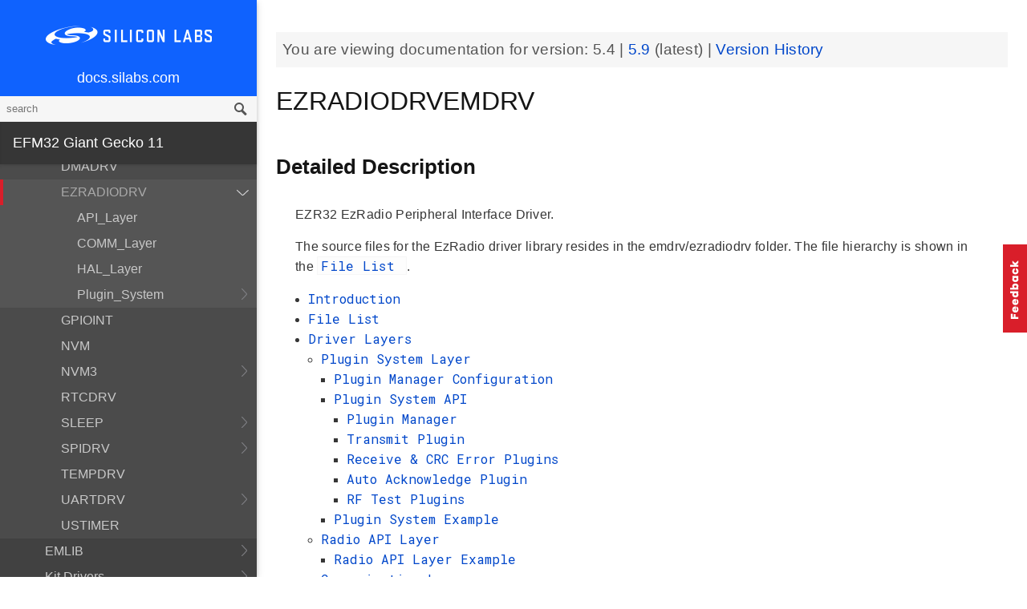

--- FILE ---
content_type: text/html; charset=utf-8
request_url: https://docs.silabs.com/mcu/5.4/efm32gg11/group-EZRADIODRV
body_size: 12420
content:
<!DOCTYPE html>
<html lang="en">
 <head>
  <script async="" src="https://www.googletagmanager.com/gtag/js?id=UA-160330710-1">
  </script>
  <script>
   window.dataLayer = window.dataLayer || [];
function gtag(){dataLayer.push(arguments);}
gtag('js', new Date());
gtag('config', 'UA-160330710-1');
  </script>
  <meta charset="utf-8"/>
  <meta content="IE=edge,chrome=1" http-equiv="X-UA-Compatible"/>
  <meta content="width=device-width, initial-scale=1.0, maximum-scale=1, user-scalable=0" name="viewport"/>
  <meta name="google" value="notranslate"/>
  <meta content="yes" name="mobile-web-app-capable"/>
  <meta content="yes" name="apple-mobile-web-app-capable"/>
  <meta content="black-translucent" name="apple-mobile-web-app-status-bar-style"/>
  <meta content="#444547" name="theme-color"/>
  <meta content="width=device-width, initial-scale=1, user-scalable=no" name="viewport"/>
  <meta content="Software API documentation" name="content-type"/>
  <meta content="32 bit MCU SDK" name="software-development-kits"/>
  <meta content="Microcontrollers" name="product-line"/>
  <meta content="32-bit MCUs" name="product-category"/>
  <meta content="Giant Gecko" name="product-family"/>
  <meta content="Microcontrollers,Microcontrollers|32-bit MCUs,Microcontrollers|32-bit MCUs|Giant Gecko" name="product-hierarchy"/>
  <meta content="Documents,Documents|MCU,Documents|MCU|efm32gg11,Documents|MCU|efm32gg11|v5.4" name="docs-hierarchy"/>
  <title>
   EZRADIODRVEMDRV - v5.4 - MCU EFM32GG11 API Documentation Silicon Labs
  </title>
  <link href="/assets/styles.css" rel="stylesheet"/>
  <script src="https://assets.adobedtm.com/3190d43a5459fc8adf7e79701f27ec76e8640f17/satelliteLib-90b20114fd9a5a718deac08d9895cd97209e7a18.js">
  </script>
 </head>
 <body>
  <nav class="navbar">
   <div class="search-bar">
    <input class="search-input" placeholder="search"/>
    <input class="search-button" type="button"/>
   </div>
   <div class="menu-icon">
   </div>
   <div class="container">
    <a href="https://docs.silabs.com/">
     docs.silabs.com
    </a>
   </div>
  </nav>
  <nav class="menu nocontent">
   <div class="top">
    <a class="logo" href="https://silabs.com/">
    </a>
    <a class="home" href="https://docs.silabs.com/">
     docs.silabs.com
    </a>
    <div class="search-bar">
     <input class="search-input" placeholder="search"/>
     <input class="search-button" type="button"/>
     <div class="search-site">
      <h5>
       Search in:
      </h5>
      <div class="search-site-selector">
       <span class="root" data-level="0">
        docs
       </span>
      </div>
     </div>
    </div>
   </div>
   <div class="main">
    <h3 id="efm32-giant-gecko-11">
     EFM32 Giant Gecko 11
    </h3>
    <ul>
     <li>
      <a href="index">
       MCU and Peripherals
      </a>
     </li>
     <li>
      <a href="modules">
       Modules
      </a>
      <ul>
       <li>
        <a href="group-BSP">
         BSP
        </a>
        <ul>
         <li>
          <a href="group-BSP-DK">
           API for DK's
          </a>
          <ul>
           <li>
            <a href="structBC-TypeDef">
             BC_TypeDef
            </a>
           </li>
          </ul>
         </li>
         <li>
          <a href="group-BSP-STK">
           API for STKs and WSTKs
          </a>
          <ul>
           <li>
            <a href="structBCP-Packet">
             BCP_Packet
            </a>
           </li>
           <li>
            <a href="structBCP-Packet-">
             BCP_Packet_
            </a>
           </li>
           <li>
            <a href="structBCP-PacketHeader">
             BCP_PacketHeader
            </a>
           </li>
          </ul>
         </li>
         <li>
          <a href="group-BSPCOMMON">
           Common BSP for all kits
          </a>
         </li>
         <li>
          <a href="group-BSP-INIT">
           Device Initialization
          </a>
         </li>
         <li>
          <a href="group-TBSense-BSP">
           Thunderboard Sense BSP
          </a>
          <ul>
           <li>
            <a href="group-BAP">
             BAP - Barometric Pressure Sensor
            </a>
            <ul>
             <li>
              <a href="struct-BAP-Config">
               __BAP_Config
              </a>
             </li>
            </ul>
           </li>
           <li>
            <a href="group-BOARD-4160">
             BOARD Module for Thunderboard Sense
            </a>
            <ul>
             <li>
              <a href="group-PIC-defs">
               Power and Interrupt Controller Definitions
              </a>
             </li>
            </ul>
           </li>
           <li>
            <a href="group-BOARD-4166">
             BOARD Module for Thunderboard Sense 2
            </a>
           </li>
           <li>
            <a href="group-CCS811">
             CCS811 - Indoor Air Quality Sensor
            </a>
           </li>
           <li>
            <a href="group-HALL">
             HALL - Hall Effect Sensor
            </a>
            <ul>
             <li>
              <a href="group-Si7210">
               Si7210 - Hall Effect Sensor
              </a>
             </li>
             <li>
              <a href="struct-HALL-Config">
               __HALL_Config
              </a>
             </li>
            </ul>
           </li>
           <li>
            <a href="group-ICM20648">
             ICM20648 - 6-axis Motion Sensor Driver
            </a>
           </li>
           <li>
            <a href="group-IMU">
             IMU - Inertial Measurement Unit
            </a>
            <ul>
             <li>
              <a href="struct-IMU-SensorFusion">
               _IMU_SensorFusion
              </a>
             </li>
            </ul>
           </li>
           <li>
            <a href="group-Mic">
             MIC - Microphone Driver (ADC)
            </a>
           </li>
           <li>
            <a href="group-Mic-i2s">
             MIC - Microphone Driver (I2S)
            </a>
           </li>
           <li>
            <a href="group-Si1133">
             SI1133 - Ambient Light and UV Index Sensor
            </a>
            <ul>
             <li>
              <a href="structSI1133-Coeff-TypeDef">
               SI1133_Coeff_TypeDef
              </a>
             </li>
             <li>
              <a href="structSI1133-LuxCoeff-TypeDef">
               SI1133_LuxCoeff_TypeDef
              </a>
             </li>
             <li>
              <a href="structSI1133-Samples-TypeDef">
               SI1133_Samples_TypeDef
              </a>
             </li>
            </ul>
           </li>
           <li>
            <a href="group-Si7021">
             SI7021 - Relative Humidity and Temperature Sensor
            </a>
           </li>
           <li>
            <a href="group-Util">
             Utility Functions
            </a>
           </li>
          </ul>
         </li>
        </ul>
       </li>
       <li>
        <a href="group-Parts">
         Devices
        </a>
        <ul>
         <li>
          <a href="group-EFM32GG11B-ACMP">
           ACMP
          </a>
          <ul>
           <li>
            <a href="group-EFM32GG11B-ACMP-BitFields">
             ACMP Bit Fields
            </a>
           </li>
           <li>
            <a href="structACMP-TypeDef">
             ACMP_TypeDef
            </a>
           </li>
          </ul>
         </li>
         <li>
          <a href="group-EFM32GG11B-ADC">
           ADC
          </a>
          <ul>
           <li>
            <a href="group-EFM32GG11B-ADC-BitFields">
             ADC Bit Fields
            </a>
           </li>
           <li>
            <a href="structADC-TypeDef">
             ADC_TypeDef
            </a>
           </li>
          </ul>
         </li>
         <li>
          <a href="group-EFM32GG11B-Alternate-Function">
           Alternate Function
          </a>
          <ul>
           <li>
            <a href="group-EFM32GG11B-AF-Pins">
             Alternate Function Pins
            </a>
           </li>
           <li>
            <a href="group-EFM32GG11B-AF-Ports">
             Alternate Function Ports
            </a>
           </li>
          </ul>
         </li>
         <li>
          <a href="group-EFM32GG11B-CAN">
           CAN
          </a>
          <ul>
           <li>
            <a href="group-EFM32GG11B-CAN-BitFields">
             CAN Bit Fields
            </a>
           </li>
           <li>
            <a href="structCAN-MIR-TypeDef">
             CAN_MIR_TypeDef
            </a>
           </li>
           <li>
            <a href="structCAN-TypeDef">
             CAN_TypeDef
            </a>
           </li>
          </ul>
         </li>
         <li>
          <a href="group-EFM32GG11B-CMU">
           CMU
          </a>
          <ul>
           <li>
            <a href="group-EFM32GG11B-CMU-BitFields">
             CMU Bit Fields
            </a>
           </li>
           <li>
            <a href="structCMU-TypeDef">
             CMU_TypeDef
            </a>
           </li>
          </ul>
         </li>
         <li>
          <a href="group-EFM32GG11B-CRYOTIMER">
           CRYOTIMER
          </a>
          <ul>
           <li>
            <a href="group-EFM32GG11B-CRYOTIMER-BitFields">
             CRYOTIMER Bit Fields
            </a>
           </li>
           <li>
            <a href="structCRYOTIMER-TypeDef">
             CRYOTIMER_TypeDef
            </a>
           </li>
          </ul>
         </li>
         <li>
          <a href="group-EFM32GG11B-CRYPTO">
           CRYPTO
          </a>
          <ul>
           <li>
            <a href="group-EFM32GG11B-CRYPTO-BitFields">
             CRYPTO Bit Fields
            </a>
           </li>
           <li>
            <a href="structCRYPTO-TypeDef">
             CRYPTO_TypeDef
            </a>
           </li>
          </ul>
         </li>
         <li>
          <a href="group-EFM32GG11B-CSEN">
           CSEN
          </a>
          <ul>
           <li>
            <a href="group-EFM32GG11B-CSEN-BitFields">
             CSEN Bit Fields
            </a>
           </li>
           <li>
            <a href="structCSEN-TypeDef">
             CSEN_TypeDef
            </a>
           </li>
          </ul>
         </li>
         <li>
          <a href="group-EFM32GG11B-DMA-DESCRIPTOR">
           DMA Descriptor
          </a>
          <ul>
           <li>
            <a href="structDMA-DESCRIPTOR-TypeDef">
             DMA_DESCRIPTOR_TypeDef
            </a>
           </li>
          </ul>
         </li>
         <li>
          <a href="group-EFM32GG11B-DMAREQ">
           DMAREQ
          </a>
          <ul>
           <li>
            <a href="group-EFM32GG11B-DMAREQ-BitFields">
             DMAREQ Bit Fields
            </a>
           </li>
          </ul>
         </li>
         <li>
          <a href="group-EFM32GG11B-DEVINFO">
           Device Information and Calibration
          </a>
          <ul>
           <li>
            <a href="group-EFM32GG11B-DEVINFO-BitFields">
             DEVINFO Bit Fields
            </a>
           </li>
           <li>
            <a href="structDEVINFO-TypeDef">
             DEVINFO_TypeDef
            </a>
           </li>
          </ul>
         </li>
         <li>
          <a href="group-EFM32GG11B-EBI">
           EBI
          </a>
          <ul>
           <li>
            <a href="group-EFM32GG11B-EBI-BitFields">
             EBI Bit Fields
            </a>
           </li>
           <li>
            <a href="structEBI-TypeDef">
             EBI_TypeDef
            </a>
           </li>
          </ul>
         </li>
         <li>
          <a href="group-EFM32GG11B">
           EFM32GG11B
          </a>
         </li>
         <li>
          <a href="group-EFM32GG11B820F2048GL192">
           EFM32GG11B820F2048GL192
          </a>
          <ul>
           <li>
            <a href="group-EFM32GG11B820F2048GL192-BitFields">
             Bit Fields
            </a>
            <ul>
             <li>
              <a href="group-EFM32GG11B820F2048GL192-WTIMER">
               EFM32GG11B820F2048GL192_WTIMER
              </a>
              <ul>
               <li>
                <a href="group-EFM32GG11B820F2048GL192-WTIMER-BitFields">
                 WTIMER Bit Fields
                </a>
               </li>
              </ul>
             </li>
             <li>
              <a href="group-EFM32GG11B820F2048GL192-UNLOCK">
               Unlock Codes
              </a>
             </li>
            </ul>
           </li>
           <li>
            <a href="group-EFM32GG11B820F2048GL192-Core">
             Core
            </a>
           </li>
           <li>
            <a href="group-EFM32GG11B820F2048GL192-Part">
             Part
            </a>
           </li>
           <li>
            <a href="group-EFM32GG11B820F2048GL192-Peripheral-Declaration">
             Peripheral Declarations
            </a>
           </li>
           <li>
            <a href="group-EFM32GG11B820F2048GL192-Peripheral-Base">
             Peripheral Memory Map
            </a>
           </li>
           <li>
            <a href="group-EFM32GG11B820F2048GL192-Peripheral-Offsets">
             Peripheral Offsets
            </a>
           </li>
           <li>
            <a href="group-EFM32GG11B820F2048GL192-Peripheral-TypeDefs">
             Peripheral TypeDefs
            </a>
           </li>
          </ul>
         </li>
         <li>
          <a href="group-EFM32GG11B-UART">
           EFM32GG11B_UART
          </a>
          <ul>
           <li>
            <a href="group-EFM32GG11B-UART-BitFields">
             UART Bit Fields
            </a>
           </li>
          </ul>
         </li>
         <li>
          <a href="group-EFM32GG11B-EMU">
           EMU
          </a>
          <ul>
           <li>
            <a href="group-EFM32GG11B-EMU-BitFields">
             EMU Bit Fields
            </a>
           </li>
           <li>
            <a href="structEMU-TypeDef">
             EMU_TypeDef
            </a>
           </li>
          </ul>
         </li>
         <li>
          <a href="group-EFM32GG11B-ETH">
           ETH
          </a>
          <ul>
           <li>
            <a href="group-EFM32GG11B-ETH-BitFields">
             ETH Bit Fields
            </a>
           </li>
           <li>
            <a href="structETH-TypeDef">
             ETH_TypeDef
            </a>
           </li>
          </ul>
         </li>
         <li>
          <a href="group-EFM32GG11B-ETM">
           ETM
          </a>
          <ul>
           <li>
            <a href="group-EFM32GG11B-ETM-BitFields">
             ETM Bit Fields
            </a>
           </li>
           <li>
            <a href="structETM-TypeDef">
             ETM_TypeDef
            </a>
           </li>
          </ul>
         </li>
         <li>
          <a href="group-EFM32GG11B-FPUEH">
           FPUEH
          </a>
          <ul>
           <li>
            <a href="group-EFM32GG11B-FPUEH-BitFields">
             FPUEH Bit Fields
            </a>
           </li>
           <li>
            <a href="structFPUEH-TypeDef">
             FPUEH_TypeDef
            </a>
           </li>
          </ul>
         </li>
         <li>
          <a href="group-EFM32GG11B-GPCRC">
           GPCRC
          </a>
          <ul>
           <li>
            <a href="group-EFM32GG11B-GPCRC-BitFields">
             GPCRC Bit Fields
            </a>
           </li>
           <li>
            <a href="structGPCRC-TypeDef">
             GPCRC_TypeDef
            </a>
           </li>
          </ul>
         </li>
         <li>
          <a href="group-EFM32GG11B-GPIO">
           GPIO
          </a>
          <ul>
           <li>
            <a href="group-EFM32GG11B-GPIO-BitFields">
             GPIO Bit Fields
            </a>
           </li>
           <li>
            <a href="structGPIO-P-TypeDef">
             GPIO_P_TypeDef
            </a>
           </li>
           <li>
            <a href="structGPIO-TypeDef">
             GPIO_TypeDef
            </a>
           </li>
          </ul>
         </li>
         <li>
          <a href="group-EFM32GG11B-I2C">
           I2C
          </a>
          <ul>
           <li>
            <a href="group-EFM32GG11B-I2C-BitFields">
             I2C Bit Fields
            </a>
           </li>
           <li>
            <a href="structI2C-TypeDef">
             I2C_TypeDef
            </a>
           </li>
          </ul>
         </li>
         <li>
          <a href="group-EFM32GG11B-IDAC">
           IDAC
          </a>
          <ul>
           <li>
            <a href="group-EFM32GG11B-IDAC-BitFields">
             IDAC Bit Fields
            </a>
           </li>
           <li>
            <a href="structIDAC-TypeDef">
             IDAC_TypeDef
            </a>
           </li>
          </ul>
         </li>
         <li>
          <a href="group-EFM32GG11B-LCD">
           LCD
          </a>
          <ul>
           <li>
            <a href="group-EFM32GG11B-LCD-BitFields">
             LCD Bit Fields
            </a>
           </li>
           <li>
            <a href="structLCD-TypeDef">
             LCD_TypeDef
            </a>
           </li>
          </ul>
         </li>
         <li>
          <a href="group-EFM32GG11B-LDMA">
           LDMA
          </a>
          <ul>
           <li>
            <a href="group-EFM32GG11B-LDMA-BitFields">
             LDMA Bit Fields
            </a>
           </li>
           <li>
            <a href="structLDMA-CH-TypeDef">
             LDMA_CH_TypeDef
            </a>
           </li>
           <li>
            <a href="structLDMA-TypeDef">
             LDMA_TypeDef
            </a>
           </li>
          </ul>
         </li>
         <li>
          <a href="group-EFM32GG11B-LESENSE">
           LESENSE
          </a>
          <ul>
           <li>
            <a href="group-EFM32GG11B-LESENSE-BitFields">
             LESENSE Bit Fields
            </a>
           </li>
           <li>
            <a href="structLESENSE-BUF-TypeDef">
             LESENSE_BUF_TypeDef
            </a>
           </li>
           <li>
            <a href="structLESENSE-CH-TypeDef">
             LESENSE_CH_TypeDef
            </a>
           </li>
           <li>
            <a href="structLESENSE-ST-TypeDef">
             LESENSE_ST_TypeDef
            </a>
           </li>
           <li>
            <a href="structLESENSE-TypeDef">
             LESENSE_TypeDef
            </a>
           </li>
          </ul>
         </li>
         <li>
          <a href="group-EFM32GG11B-LETIMER">
           LETIMER
          </a>
          <ul>
           <li>
            <a href="group-EFM32GG11B-LETIMER-BitFields">
             LETIMER Bit Fields
            </a>
           </li>
           <li>
            <a href="structLETIMER-TypeDef">
             LETIMER_TypeDef
            </a>
           </li>
          </ul>
         </li>
         <li>
          <a href="group-EFM32GG11B-LEUART">
           LEUART
          </a>
          <ul>
           <li>
            <a href="group-EFM32GG11B-LEUART-BitFields">
             LEUART Bit Fields
            </a>
           </li>
           <li>
            <a href="structLEUART-TypeDef">
             LEUART_TypeDef
            </a>
           </li>
          </ul>
         </li>
         <li>
          <a href="group-EFM32GG11B-MSC">
           MSC
          </a>
          <ul>
           <li>
            <a href="group-EFM32GG11B-MSC-BitFields">
             MSC Bit Fields
            </a>
           </li>
           <li>
            <a href="structMSC-TypeDef">
             MSC_TypeDef
            </a>
           </li>
          </ul>
         </li>
         <li>
          <a href="group-EFM32GG11B-PCNT">
           PCNT
          </a>
          <ul>
           <li>
            <a href="group-EFM32GG11B-PCNT-BitFields">
             PCNT Bit Fields
            </a>
           </li>
           <li>
            <a href="structPCNT-TypeDef">
             PCNT_TypeDef
            </a>
           </li>
          </ul>
         </li>
         <li>
          <a href="group-EFM32GG11B-PRS">
           PRS
          </a>
          <ul>
           <li>
            <a href="group-EFM32GG11B-PRS-BitFields">
             PRS Bit Fields
            </a>
           </li>
           <li>
            <a href="group-EFM32GG11B-PRS-Signals">
             PRS Signals
            </a>
           </li>
           <li>
            <a href="structPRS-CH-TypeDef">
             PRS_CH_TypeDef
            </a>
           </li>
           <li>
            <a href="structPRS-TypeDef">
             PRS_TypeDef
            </a>
           </li>
          </ul>
         </li>
         <li>
          <a href="group-EFM32GG11B-QSPI">
           QSPI
          </a>
          <ul>
           <li>
            <a href="group-EFM32GG11B-QSPI-BitFields">
             QSPI Bit Fields
            </a>
           </li>
           <li>
            <a href="structQSPI-TypeDef">
             QSPI_TypeDef
            </a>
           </li>
          </ul>
         </li>
         <li>
          <a href="group-EFM32GG11B-RMU">
           RMU
          </a>
          <ul>
           <li>
            <a href="group-EFM32GG11B-RMU-BitFields">
             RMU Bit Fields
            </a>
           </li>
           <li>
            <a href="structRMU-TypeDef">
             RMU_TypeDef
            </a>
           </li>
          </ul>
         </li>
         <li>
          <a href="group-EFM32GG11B-ROMTABLE">
           ROM Table, Chip Revision Information
          </a>
          <ul>
           <li>
            <a href="group-EFM32GG11B-ROMTABLE-BitFields">
             ROM Table Bit Field definitions
            </a>
           </li>
           <li>
            <a href="structROMTABLE-TypeDef">
             ROMTABLE_TypeDef
            </a>
           </li>
          </ul>
         </li>
         <li>
          <a href="group-EFM32GG11B-RTC">
           RTC
          </a>
          <ul>
           <li>
            <a href="group-EFM32GG11B-RTC-BitFields">
             RTC Bit Fields
            </a>
           </li>
           <li>
            <a href="structRTC-COMP-TypeDef">
             RTC_COMP_TypeDef
            </a>
           </li>
           <li>
            <a href="structRTC-TypeDef">
             RTC_TypeDef
            </a>
           </li>
          </ul>
         </li>
         <li>
          <a href="group-EFM32GG11B-RTCC">
           RTCC
          </a>
          <ul>
           <li>
            <a href="group-EFM32GG11B-RTCC-BitFields">
             RTCC Bit Fields
            </a>
           </li>
           <li>
            <a href="structRTCC-CC-TypeDef">
             RTCC_CC_TypeDef
            </a>
           </li>
           <li>
            <a href="structRTCC-RET-TypeDef">
             RTCC_RET_TypeDef
            </a>
           </li>
           <li>
            <a href="structRTCC-TypeDef">
             RTCC_TypeDef
            </a>
           </li>
          </ul>
         </li>
         <li>
          <a href="group-EFM32GG11B-SDIO">
           SDIO
          </a>
          <ul>
           <li>
            <a href="group-EFM32GG11B-SDIO-BitFields">
             SDIO Bit Fields
            </a>
           </li>
           <li>
            <a href="structSDIO-TypeDef">
             SDIO_TypeDef
            </a>
           </li>
          </ul>
         </li>
         <li>
          <a href="group-EFM32GG11B-SMU">
           SMU
          </a>
          <ul>
           <li>
            <a href="group-EFM32GG11B-SMU-BitFields">
             SMU Bit Fields
            </a>
           </li>
           <li>
            <a href="structSMU-TypeDef">
             SMU_TypeDef
            </a>
           </li>
          </ul>
         </li>
         <li>
          <a href="group-EFM32GG11B-TIMER">
           TIMER
          </a>
          <ul>
           <li>
            <a href="group-EFM32GG11B-TIMER-BitFields">
             TIMER Bit Fields
            </a>
           </li>
           <li>
            <a href="structTIMER-CC-TypeDef">
             TIMER_CC_TypeDef
            </a>
           </li>
           <li>
            <a href="structTIMER-TypeDef">
             TIMER_TypeDef
            </a>
           </li>
          </ul>
         </li>
         <li>
          <a href="group-EFM32GG11B-TRNG">
           TRNG
          </a>
          <ul>
           <li>
            <a href="group-EFM32GG11B-TRNG-BitFields">
             TRNG Bit Fields
            </a>
           </li>
           <li>
            <a href="structTRNG-TypeDef">
             TRNG_TypeDef
            </a>
           </li>
          </ul>
         </li>
         <li>
          <a href="group-EFM32GG11B-USART">
           USART
          </a>
          <ul>
           <li>
            <a href="group-EFM32GG11B-USART-BitFields">
             USART Bit Fields
            </a>
           </li>
           <li>
            <a href="structUSART-TypeDef">
             USART_TypeDef
            </a>
           </li>
          </ul>
         </li>
         <li>
          <a href="group-EFM32GG11B-USB">
           USB
          </a>
          <ul>
           <li>
            <a href="group-EFM32GG11B-USB-BitFields">
             USB Bit Fields
            </a>
           </li>
           <li>
            <a href="structUSB-DIEP-TypeDef">
             USB_DIEP_TypeDef
            </a>
           </li>
           <li>
            <a href="structUSB-DOEP-TypeDef">
             USB_DOEP_TypeDef
            </a>
           </li>
           <li>
            <a href="structUSB-HC-TypeDef">
             USB_HC_TypeDef
            </a>
           </li>
           <li>
            <a href="structUSB-TypeDef">
             USB_TypeDef
            </a>
           </li>
          </ul>
         </li>
         <li>
          <a href="group-EFM32GG11B-VDAC">
           VDAC
          </a>
          <ul>
           <li>
            <a href="group-EFM32GG11B-VDAC-BitFields">
             VDAC Bit Fields
            </a>
           </li>
           <li>
            <a href="structVDAC-OPA-TypeDef">
             VDAC_OPA_TypeDef
            </a>
           </li>
           <li>
            <a href="structVDAC-TypeDef">
             VDAC_TypeDef
            </a>
           </li>
          </ul>
         </li>
         <li>
          <a href="group-EFM32GG11B-WDOG">
           WDOG
          </a>
          <ul>
           <li>
            <a href="group-EFM32GG11B-WDOG-BitFields">
             WDOG Bit Fields
            </a>
           </li>
           <li>
            <a href="structWDOG-PCH-TypeDef">
             WDOG_PCH_TypeDef
            </a>
           </li>
           <li>
            <a href="structWDOG-TypeDef">
             WDOG_TypeDef
            </a>
           </li>
          </ul>
         </li>
         <li>
          <a href="structCAN-MIR-TypeDef">
           CAN_MIR_TypeDef
          </a>
         </li>
         <li>
          <a href="structGPIO-P-TypeDef">
           GPIO_P_TypeDef
          </a>
         </li>
         <li>
          <a href="structLDMA-CH-TypeDef">
           LDMA_CH_TypeDef
          </a>
         </li>
         <li>
          <a href="structLESENSE-BUF-TypeDef">
           LESENSE_BUF_TypeDef
          </a>
         </li>
         <li>
          <a href="structLESENSE-CH-TypeDef">
           LESENSE_CH_TypeDef
          </a>
         </li>
         <li>
          <a href="structLESENSE-ST-TypeDef">
           LESENSE_ST_TypeDef
          </a>
         </li>
         <li>
          <a href="structPRS-CH-TypeDef">
           PRS_CH_TypeDef
          </a>
         </li>
         <li>
          <a href="structRTC-COMP-TypeDef">
           RTC_COMP_TypeDef
          </a>
         </li>
         <li>
          <a href="structRTCC-CC-TypeDef">
           RTCC_CC_TypeDef
          </a>
         </li>
         <li>
          <a href="structRTCC-RET-TypeDef">
           RTCC_RET_TypeDef
          </a>
         </li>
         <li>
          <a href="structTIMER-CC-TypeDef">
           TIMER_CC_TypeDef
          </a>
         </li>
         <li>
          <a href="structUSB-DIEP-TypeDef">
           USB_DIEP_TypeDef
          </a>
         </li>
         <li>
          <a href="structUSB-DOEP-TypeDef">
           USB_DOEP_TypeDef
          </a>
         </li>
         <li>
          <a href="structUSB-HC-TypeDef">
           USB_HC_TypeDef
          </a>
         </li>
         <li>
          <a href="structVDAC-OPA-TypeDef">
           VDAC_OPA_TypeDef
          </a>
         </li>
         <li>
          <a href="structWDOG-PCH-TypeDef">
           WDOG_PCH_TypeDef
          </a>
         </li>
        </ul>
       </li>
       <li>
        <a href="group-emdrv">
         EMDRV
        </a>
        <ul>
         <li>
          <a href="group-DMADRV">
           DMADRV
          </a>
         </li>
         <li>
          <a href="group-EZRADIODRV">
           EZRADIODRV
          </a>
          <ul>
           <li>
            <a href="group-API-Layer">
             API_Layer
            </a>
           </li>
           <li>
            <a href="group-COMM-Layer">
             COMM_Layer
            </a>
           </li>
           <li>
            <a href="group-HAL-Layer">
             HAL_Layer
            </a>
           </li>
           <li>
            <a href="group-Plugin-System">
             Plugin_System
            </a>
            <ul>
             <li>
              <a href="group-Auto-ACK-Plugin">
               Auto_ACK_Plugin
              </a>
              <ul>
               <li>
                <a href="structEZRADIODRV-AutoAckHandle">
                 EZRADIODRV_AutoAckHandle
                </a>
               </li>
              </ul>
             </li>
             <li>
              <a href="group-CRC-Error-Plugin">
               CRC_Error_Plugin
              </a>
              <ul>
               <li>
                <a href="structEZRADIODRV-PacketCrcErrorHandle">
                 EZRADIODRV_PacketCrcErrorHandle
                </a>
               </li>
              </ul>
             </li>
             <li>
              <a href="group-Direct-Receive-Plugin">
               Direct_Receive_Plugin
              </a>
              <ul>
               <li>
                <a href="structEZRADIODRV-DirectRxHandle">
                 EZRADIODRV_DirectRxHandle
                </a>
               </li>
              </ul>
             </li>
             <li>
              <a href="group-Direct-Transmit-Plugin">
               Direct_Transmit_Plugin
              </a>
              <ul>
               <li>
                <a href="structEZRADIODRV-DirectTxHandle">
                 EZRADIODRV_DirectTxHandle
                </a>
               </li>
              </ul>
             </li>
             <li>
              <a href="group-PN9-Plugin">
               PN9_Plugin
              </a>
              <ul>
               <li>
                <a href="structEZRADIODRV-Pn9Handle">
                 EZRADIODRV_Pn9Handle
                </a>
               </li>
              </ul>
             </li>
             <li>
              <a href="group-Plugin-Manager">
               Plugin_Manager
              </a>
              <ul>
               <li>
                <a href="structEZRADIODRV-HandleData">
                 EZRADIODRV_HandleData
                </a>
               </li>
              </ul>
             </li>
             <li>
              <a href="group-Receive-Plugin">
               Receive_Plugin
              </a>
              <ul>
               <li>
                <a href="structEZRADIODRV-PacketRxHandle">
                 EZRADIODRV_PacketRxHandle
                </a>
               </li>
              </ul>
             </li>
             <li>
              <a href="group-Transmit-Plugin">
               Transmit_Plugin
              </a>
              <ul>
               <li>
                <a href="structEZRADIODRV-FieldLength">
                 EZRADIODRV_FieldLength
                </a>
               </li>
               <li>
                <a href="structEZRADIODRV-PacketLengthConfig">
                 EZRADIODRV_PacketLengthConfig
                </a>
               </li>
               <li>
                <a href="structEZRADIODRV-PacketTxHandle">
                 EZRADIODRV_PacketTxHandle
                </a>
               </li>
              </ul>
             </li>
             <li>
              <a href="group-Unmod-Carrier-Plugin">
               Unmod_Carrier_Plugin
              </a>
              <ul>
               <li>
                <a href="structEZRADIODRV-UnmodCarrierHandle">
                 EZRADIODRV_UnmodCarrierHandle
                </a>
               </li>
              </ul>
             </li>
            </ul>
           </li>
          </ul>
         </li>
         <li>
          <a href="group-GPIOINT">
           GPIOINT
          </a>
         </li>
         <li>
          <a href="group-NVM">
           NVM
          </a>
         </li>
         <li>
          <a href="group-NVM3">
           NVM3
          </a>
          <ul>
           <li>
            <a href="group-NVM3Hal">
             NVM3Hal
            </a>
           </li>
           <li>
            <a href="group-NVM3Lock">
             NVM3Lock
            </a>
           </li>
           <li>
            <a href="structnvm3-CacheEntry">
             nvm3_CacheEntry
            </a>
           </li>
           <li>
            <a href="structnvm3-Init-t">
             nvm3_Init_t
            </a>
           </li>
          </ul>
         </li>
         <li>
          <a href="group-RTCDRV">
           RTCDRV
          </a>
         </li>
         <li>
          <a href="group-SLEEP">
           SLEEP
          </a>
          <ul>
           <li>
            <a href="structSLEEP-Init-t">
             SLEEP_Init_t
            </a>
           </li>
          </ul>
         </li>
         <li>
          <a href="group-SPIDRV">
           SPIDRV
          </a>
          <ul>
           <li>
            <a href="structSPIDRV-HandleData">
             SPIDRV_HandleData
            </a>
           </li>
           <li>
            <a href="structSPIDRV-Init">
             SPIDRV_Init
            </a>
           </li>
          </ul>
         </li>
         <li>
          <a href="group-TEMPDRV">
           TEMPDRV
          </a>
         </li>
         <li>
          <a href="group-UARTDRV">
           UARTDRV
          </a>
          <ul>
           <li>
            <a href="structUARTDRV-Buffer-FifoQueue-t">
             UARTDRV_Buffer_FifoQueue_t
            </a>
           </li>
           <li>
            <a href="structUARTDRV-Buffer-t">
             UARTDRV_Buffer_t
            </a>
           </li>
           <li>
            <a href="structUARTDRV-HandleData">
             UARTDRV_HandleData
            </a>
           </li>
           <li>
            <a href="structUARTDRV-InitLeuart-t">
             UARTDRV_InitLeuart_t
            </a>
           </li>
           <li>
            <a href="structUARTDRV-InitUart-t">
             UARTDRV_InitUart_t
            </a>
           </li>
          </ul>
         </li>
         <li>
          <a href="group-USTIMER">
           USTIMER
          </a>
         </li>
        </ul>
       </li>
       <li>
        <a href="group-emlib">
         EMLIB
        </a>
        <ul>
         <li>
          <a href="group-ACMP">
           ACMP
          </a>
          <ul>
           <li>
            <a href="structACMP-CapsenseInit-TypeDef">
             ACMP_CapsenseInit_TypeDef
            </a>
           </li>
           <li>
            <a href="structACMP-Init-TypeDef">
             ACMP_Init_TypeDef
            </a>
           </li>
           <li>
            <a href="structACMP-VAConfig-TypeDef">
             ACMP_VAConfig_TypeDef
            </a>
           </li>
           <li>
            <a href="structACMP-VBConfig-TypeDef">
             ACMP_VBConfig_TypeDef
            </a>
           </li>
          </ul>
         </li>
         <li>
          <a href="group-ADC">
           ADC
          </a>
          <ul>
           <li>
            <a href="structADC-Init-TypeDef">
             ADC_Init_TypeDef
            </a>
           </li>
           <li>
            <a href="structADC-InitScan-TypeDef">
             ADC_InitScan_TypeDef
            </a>
           </li>
           <li>
            <a href="structADC-InitScanInput-TypeDef">
             ADC_InitScanInput_TypeDef
            </a>
           </li>
           <li>
            <a href="structADC-InitSingle-TypeDef">
             ADC_InitSingle_TypeDef
            </a>
           </li>
          </ul>
         </li>
         <li>
          <a href="group-ASSERT">
           ASSERT
          </a>
         </li>
         <li>
          <a href="group-BUS">
           BUS
          </a>
         </li>
         <li>
          <a href="group-CAN">
           CAN
          </a>
          <ul>
           <li>
            <a href="structCAN-Init-TypeDef">
             CAN_Init_TypeDef
            </a>
           </li>
           <li>
            <a href="structCAN-MessageObject-TypeDef">
             CAN_MessageObject_TypeDef
            </a>
           </li>
          </ul>
         </li>
         <li>
          <a href="group-CHIP">
           CHIP
          </a>
         </li>
         <li>
          <a href="group-CMU">
           CMU
          </a>
          <ul>
           <li>
            <a href="structCMU-DPLLInit-TypeDef">
             CMU_DPLLInit_TypeDef
            </a>
           </li>
           <li>
            <a href="structCMU-HFXOInit-TypeDef">
             CMU_HFXOInit_TypeDef
            </a>
           </li>
           <li>
            <a href="structCMU-LFXOInit-TypeDef">
             CMU_LFXOInit_TypeDef
            </a>
           </li>
          </ul>
         </li>
         <li>
          <a href="group-COMMON">
           COMMON
          </a>
         </li>
         <li>
          <a href="group-CORE">
           CORE
          </a>
          <ul>
           <li>
            <a href="structCORE-nvicMask-t">
             CORE_nvicMask_t
            </a>
           </li>
          </ul>
         </li>
         <li>
          <a href="group-CRYOTIMER">
           CRYOTIMER
          </a>
          <ul>
           <li>
            <a href="structCRYOTIMER-Init-TypeDef">
             CRYOTIMER_Init_TypeDef
            </a>
           </li>
          </ul>
         </li>
         <li>
          <a href="group-CRYPTO">
           CRYPTO
          </a>
         </li>
         <li>
          <a href="group-CSEN">
           CSEN
          </a>
          <ul>
           <li>
            <a href="structCSEN-Init-TypeDef">
             CSEN_Init_TypeDef
            </a>
           </li>
           <li>
            <a href="structCSEN-InitMode-TypeDef">
             CSEN_InitMode_TypeDef
            </a>
           </li>
          </ul>
         </li>
         <li>
          <a href="group-DBG">
           DBG
          </a>
         </li>
         <li>
          <a href="group-EBI">
           EBI
          </a>
          <ul>
           <li>
            <a href="structEBI-Init-TypeDef">
             EBI_Init_TypeDef
            </a>
           </li>
           <li>
            <a href="structEBI-TFTInit-TypeDef">
             EBI_TFTInit_TypeDef
            </a>
           </li>
          </ul>
         </li>
         <li>
          <a href="group-EMU">
           EMU
          </a>
          <ul>
           <li>
            <a href="structEMU-DCDCInit-TypeDef">
             EMU_DCDCInit_TypeDef
            </a>
           </li>
           <li>
            <a href="structEMU-EM01Init-TypeDef">
             EMU_EM01Init_TypeDef
            </a>
           </li>
           <li>
            <a href="structEMU-EM23Init-TypeDef">
             EMU_EM23Init_TypeDef
            </a>
           </li>
           <li>
            <a href="structEMU-EM4Init-TypeDef">
             EMU_EM4Init_TypeDef
            </a>
           </li>
           <li>
            <a href="structEMU-VmonHystInit-TypeDef">
             EMU_VmonHystInit_TypeDef
            </a>
           </li>
           <li>
            <a href="structEMU-VmonInit-TypeDef">
             EMU_VmonInit_TypeDef
            </a>
           </li>
          </ul>
         </li>
         <li>
          <a href="group-GPCRC">
           GPCRC
          </a>
          <ul>
           <li>
            <a href="structGPCRC-Init-TypeDef">
             GPCRC_Init_TypeDef
            </a>
           </li>
          </ul>
         </li>
         <li>
          <a href="group-GPIO">
           GPIO
          </a>
         </li>
         <li>
          <a href="group-I2C">
           I2C
          </a>
          <ul>
           <li>
            <a href="structI2C-Init-TypeDef">
             I2C_Init_TypeDef
            </a>
           </li>
           <li>
            <a href="structI2C-TransferSeq-TypeDef">
             I2C_TransferSeq_TypeDef
            </a>
           </li>
          </ul>
         </li>
         <li>
          <a href="group-IDAC">
           IDAC
          </a>
          <ul>
           <li>
            <a href="structIDAC-Init-TypeDef">
             IDAC_Init_TypeDef
            </a>
           </li>
          </ul>
         </li>
         <li>
          <a href="group-INT">
           INT
          </a>
         </li>
         <li>
          <a href="group-LCD">
           LCD
          </a>
          <ul>
           <li>
            <a href="structLCD-AnimInit-TypeDef">
             LCD_AnimInit_TypeDef
            </a>
           </li>
           <li>
            <a href="structLCD-FrameCountInit-TypeDef">
             LCD_FrameCountInit_TypeDef
            </a>
           </li>
           <li>
            <a href="structLCD-Init-TypeDef">
             LCD_Init_TypeDef
            </a>
           </li>
          </ul>
         </li>
         <li>
          <a href="group-LDMA">
           LDMA
          </a>
          <ul>
           <li>
            <a href="unionLDMA-Descriptor-t">
             LDMA_Descriptor_t
            </a>
           </li>
           <li>
            <a href="structLDMA-Init-t">
             LDMA_Init_t
            </a>
           </li>
           <li>
            <a href="structLDMA-TransferCfg-t">
             LDMA_TransferCfg_t
            </a>
           </li>
          </ul>
         </li>
         <li>
          <a href="group-LESENSE">
           LESENSE
          </a>
          <ul>
           <li>
            <a href="structLESENSE-AltExDesc-TypeDef">
             LESENSE_AltExDesc_TypeDef
            </a>
           </li>
           <li>
            <a href="structLESENSE-ChAll-TypeDef">
             LESENSE_ChAll_TypeDef
            </a>
           </li>
           <li>
            <a href="structLESENSE-ChDesc-TypeDef">
             LESENSE_ChDesc_TypeDef
            </a>
           </li>
           <li>
            <a href="structLESENSE-ConfAltEx-TypeDef">
             LESENSE_ConfAltEx_TypeDef
            </a>
           </li>
           <li>
            <a href="structLESENSE-CoreCtrlDesc-TypeDef">
             LESENSE_CoreCtrlDesc_TypeDef
            </a>
           </li>
           <li>
            <a href="structLESENSE-DecCtrlDesc-TypeDef">
             LESENSE_DecCtrlDesc_TypeDef
            </a>
           </li>
           <li>
            <a href="structLESENSE-DecStAll-TypeDef">
             LESENSE_DecStAll_TypeDef
            </a>
           </li>
           <li>
            <a href="structLESENSE-DecStCond-TypeDef">
             LESENSE_DecStCond_TypeDef
            </a>
           </li>
           <li>
            <a href="structLESENSE-DecStDesc-TypeDef">
             LESENSE_DecStDesc_TypeDef
            </a>
           </li>
           <li>
            <a href="structLESENSE-Init-TypeDef">
             LESENSE_Init_TypeDef
            </a>
           </li>
           <li>
            <a href="structLESENSE-PerCtrlDesc-TypeDef">
             LESENSE_PerCtrlDesc_TypeDef
            </a>
           </li>
           <li>
            <a href="structLESENSE-TimeCtrlDesc-TypeDef">
             LESENSE_TimeCtrlDesc_TypeDef
            </a>
           </li>
          </ul>
         </li>
         <li>
          <a href="group-LETIMER">
           LETIMER
          </a>
          <ul>
           <li>
            <a href="structLETIMER-Init-TypeDef">
             LETIMER_Init_TypeDef
            </a>
           </li>
          </ul>
         </li>
         <li>
          <a href="group-LEUART">
           LEUART
          </a>
          <ul>
           <li>
            <a href="structLEUART-Init-TypeDef">
             LEUART_Init_TypeDef
            </a>
           </li>
          </ul>
         </li>
         <li>
          <a href="group-MPU">
           MPU
          </a>
          <ul>
           <li>
            <a href="structMPU-RegionInit-TypeDef">
             MPU_RegionInit_TypeDef
            </a>
           </li>
          </ul>
         </li>
         <li>
          <a href="group-MSC">
           MSC
          </a>
          <ul>
           <li>
            <a href="structMSC-EccConfig-TypeDef">
             MSC_EccConfig_TypeDef
            </a>
           </li>
           <li>
            <a href="structMSC-ExecConfig-TypeDef">
             MSC_ExecConfig_TypeDef
            </a>
           </li>
          </ul>
         </li>
         <li>
          <a href="group-OPAMP">
           OPAMP
          </a>
          <ul>
           <li>
            <a href="structOPAMP-Init-TypeDef">
             OPAMP_Init_TypeDef
            </a>
           </li>
          </ul>
         </li>
         <li>
          <a href="group-PCNT">
           PCNT
          </a>
          <ul>
           <li>
            <a href="structPCNT-Filter-TypeDef">
             PCNT_Filter_TypeDef
            </a>
           </li>
           <li>
            <a href="structPCNT-Init-TypeDef">
             PCNT_Init_TypeDef
            </a>
           </li>
           <li>
            <a href="structPCNT-TCC-TypeDef">
             PCNT_TCC_TypeDef
            </a>
           </li>
          </ul>
         </li>
         <li>
          <a href="group-PRS">
           PRS
          </a>
         </li>
         <li>
          <a href="group-QSPI">
           QSPI
          </a>
          <ul>
           <li>
            <a href="structQSPI-DelayConfig-TypeDef">
             QSPI_DelayConfig_TypeDef
            </a>
           </li>
           <li>
            <a href="structQSPI-Init-TypeDef">
             QSPI_Init_TypeDef
            </a>
           </li>
           <li>
            <a href="structQSPI-ReadConfig-TypeDef">
             QSPI_ReadConfig_TypeDef
            </a>
           </li>
           <li>
            <a href="structQSPI-StigCmd-TypeDef">
             QSPI_StigCmd_TypeDef
            </a>
           </li>
           <li>
            <a href="structQSPI-WriteConfig-TypeDef">
             QSPI_WriteConfig_TypeDef
            </a>
           </li>
          </ul>
         </li>
         <li>
          <a href="group-RAMFUNC">
           RAMFUNC
          </a>
         </li>
         <li>
          <a href="group-RMU">
           RMU
          </a>
         </li>
         <li>
          <a href="group-RTC">
           RTC
          </a>
          <ul>
           <li>
            <a href="structRTC-Init-TypeDef">
             RTC_Init_TypeDef
            </a>
           </li>
          </ul>
         </li>
         <li>
          <a href="group-RTCC">
           RTCC
          </a>
          <ul>
           <li>
            <a href="structRTCC-CCChConf-TypeDef">
             RTCC_CCChConf_TypeDef
            </a>
           </li>
           <li>
            <a href="structRTCC-Init-TypeDef">
             RTCC_Init_TypeDef
            </a>
           </li>
          </ul>
         </li>
         <li>
          <a href="group-SMU">
           SMU
          </a>
          <ul>
           <li>
            <a href="structSMU-Init-TypeDef">
             SMU_Init_TypeDef
            </a>
           </li>
           <li>
            <a href="structSMU-PrivilegedAccess-TypeDef">
             SMU_PrivilegedAccess_TypeDef
            </a>
           </li>
          </ul>
         </li>
         <li>
          <a href="group-SYSTEM">
           SYSTEM
          </a>
          <ul>
           <li>
            <a href="structSYSTEM-CalAddrVal-TypeDef">
             SYSTEM_CalAddrVal_TypeDef
            </a>
           </li>
           <li>
            <a href="structSYSTEM-ChipRevision-TypeDef">
             SYSTEM_ChipRevision_TypeDef
            </a>
           </li>
          </ul>
         </li>
         <li>
          <a href="group-TIMER">
           TIMER
          </a>
          <ul>
           <li>
            <a href="structTIMER-Init-TypeDef">
             TIMER_Init_TypeDef
            </a>
           </li>
           <li>
            <a href="structTIMER-InitCC-TypeDef">
             TIMER_InitCC_TypeDef
            </a>
           </li>
           <li>
            <a href="structTIMER-InitDTI-TypeDef">
             TIMER_InitDTI_TypeDef
            </a>
           </li>
          </ul>
         </li>
         <li>
          <a href="group-USART">
           USART
          </a>
          <ul>
           <li>
            <a href="structUSART-InitAsync-TypeDef">
             USART_InitAsync_TypeDef
            </a>
           </li>
           <li>
            <a href="structUSART-InitI2s-TypeDef">
             USART_InitI2s_TypeDef
            </a>
           </li>
           <li>
            <a href="structUSART-InitIrDA-TypeDef">
             USART_InitIrDA_TypeDef
            </a>
           </li>
           <li>
            <a href="structUSART-InitSync-TypeDef">
             USART_InitSync_TypeDef
            </a>
           </li>
           <li>
            <a href="structUSART-PrsTriggerInit-TypeDef">
             USART_PrsTriggerInit_TypeDef
            </a>
           </li>
          </ul>
         </li>
         <li>
          <a href="group-VDAC">
           VDAC
          </a>
          <ul>
           <li>
            <a href="structVDAC-Init-TypeDef">
             VDAC_Init_TypeDef
            </a>
           </li>
           <li>
            <a href="structVDAC-InitChannel-TypeDef">
             VDAC_InitChannel_TypeDef
            </a>
           </li>
          </ul>
         </li>
         <li>
          <a href="group-VERSION">
           VERSION
          </a>
         </li>
         <li>
          <a href="group-WDOG">
           WDOG
          </a>
          <ul>
           <li>
            <a href="structWDOG-Init-TypeDef">
             WDOG_Init_TypeDef
            </a>
           </li>
          </ul>
         </li>
        </ul>
       </li>
       <li>
        <a href="group-kitdrv">
         Kit Drivers
        </a>
        <ul>
         <li>
          <a href="group-CPT112S-I2C">
           CPT112S_I2C
          </a>
         </li>
         <li>
          <a href="group-CapSense">
           CapSense
          </a>
         </li>
         <li>
          <a href="group-Cdc">
           Cdc
          </a>
         </li>
         <li>
          <a href="group-Display">
           Display
          </a>
          <ul>
           <li>
            <a href="structDISPLAY-Device-t">
             DISPLAY_Device_t
            </a>
           </li>
           <li>
            <a href="structDISPLAY-Geometry-t">
             DISPLAY_Geometry_t
            </a>
           </li>
          </ul>
         </li>
         <li>
          <a href="group-DmaCtrl">
           DmaCtrl
          </a>
         </li>
         <li>
          <a href="group-Eeprom">
           Eeprom
          </a>
         </li>
         <li>
          <a href="group-HidKeyboard">
           HidKeyboard
          </a>
          <ul>
           <li>
            <a href="structHIDKBD-Init-t">
             HIDKBD_Init_t
            </a>
           </li>
           <li>
            <a href="structHIDKBD-KeyReport-t">
             HIDKBD_KeyReport_t
            </a>
           </li>
          </ul>
         </li>
         <li>
          <a href="group-I2CSPM">
           I2CSPM
          </a>
          <ul>
           <li>
            <a href="structI2CSPM-Init-TypeDef">
             I2CSPM_Init_TypeDef
            </a>
           </li>
          </ul>
         </li>
         <li>
          <a href="group-ksz8851snl">
           Ksz8851snl
          </a>
          <ul>
           <li>
            <a href="structKSZ8851SLN-mib-s">
             KSZ8851SLN_mib_s
            </a>
           </li>
          </ul>
         </li>
         <li>
          <a href="group-MicroSd">
           MicroSd
          </a>
         </li>
         <li>
          <a href="group-Msd">
           Msd
          </a>
          <ul>
           <li>
            <a href="structMSDBOT-CBW-TypeDef">
             MSDBOT_CBW_TypeDef
            </a>
           </li>
           <li>
            <a href="structMSDBOT-CSW-TypeDef">
             MSDBOT_CSW_TypeDef
            </a>
           </li>
           <li>
            <a href="structMSDD-CmdStatus-TypeDef">
             MSDD_CmdStatus_TypeDef
            </a>
           </li>
           <li>
            <a href="structMSDSCSI-Inquiry-TypeDef">
             MSDSCSI_Inquiry_TypeDef
            </a>
           </li>
           <li>
            <a href="structMSDSCSI-InquiryData-TypeDef">
             MSDSCSI_InquiryData_TypeDef
            </a>
           </li>
           <li>
            <a href="structMSDSCSI-Read10-TypeDef">
             MSDSCSI_Read10_TypeDef
            </a>
           </li>
           <li>
            <a href="structMSDSCSI-ReadCapacity-TypeDef">
             MSDSCSI_ReadCapacity_TypeDef
            </a>
           </li>
           <li>
            <a href="structMSDSCSI-ReadCapacityData-TypeDef">
             MSDSCSI_ReadCapacityData_TypeDef
            </a>
           </li>
           <li>
            <a href="structMSDSCSI-RequestSense-TypeDef">
             MSDSCSI_RequestSense_TypeDef
            </a>
           </li>
           <li>
            <a href="structMSDSCSI-RequestSenseData-TypeDef">
             MSDSCSI_RequestSenseData_TypeDef
            </a>
           </li>
           <li>
            <a href="structMSDSCSI-StartStopUnit-TypeDef">
             MSDSCSI_StartStopUnit_TypeDef
            </a>
           </li>
           <li>
            <a href="structMSDSCSI-Verify10-TypeDef">
             MSDSCSI_Verify10_TypeDef
            </a>
           </li>
           <li>
            <a href="structMSDSCSI-Write10-TypeDef">
             MSDSCSI_Write10_TypeDef
            </a>
           </li>
          </ul>
         </li>
         <li>
          <a href="group-NandFlash">
           NandFlash
          </a>
          <ul>
           <li>
            <a href="structNANDFLASH-Info-TypeDef">
             NANDFLASH_Info_TypeDef
            </a>
           </li>
          </ul>
         </li>
         <li>
          <a href="group-NorFlash">
           NorFlash
          </a>
          <ul>
           <li>
            <a href="structNORFLASH-Info-TypeDef">
             NORFLASH_Info_TypeDef
            </a>
           </li>
          </ul>
         </li>
         <li>
          <a href="group-RetargetIo">
           RetargetIo
          </a>
         </li>
         <li>
          <a href="group-SegmentLcd">
           SegmentLcd
          </a>
         </li>
         <li>
          <a href="group-Si114x">
           Si114x
          </a>
          <ul>
           <li>
            <a href="structSI114X-CAL-S">
             SI114X_CAL_S
            </a>
           </li>
           <li>
            <a href="structSI114X-IRQ-SAMPLE">
             SI114X_IRQ_SAMPLE
            </a>
           </li>
          </ul>
         </li>
         <li>
          <a href="group-Si7013">
           Si7013
          </a>
         </li>
         <li>
          <a href="group-Si72xx">
           Si72xx
          </a>
         </li>
         <li>
          <a href="group-TempSensor">
           TempSensor
          </a>
          <ul>
           <li>
            <a href="structTEMPSENS-Temp-TypeDef">
             TEMPSENS_Temp_TypeDef
            </a>
           </li>
          </ul>
         </li>
         <li>
          <a href="group-Textdisplay">
           Textdisplay
          </a>
          <ul>
           <li>
            <a href="structTEXTDISPLAY-Config-t">
             TEXTDISPLAY_Config_t
            </a>
           </li>
          </ul>
         </li>
         <li>
          <a href="group-Tft">
           Tft
          </a>
         </li>
         <li>
          <a href="group-Touch">
           Touch
          </a>
          <ul>
           <li>
            <a href="structTOUCH-Config-TypeDef">
             TOUCH_Config_TypeDef
            </a>
           </li>
           <li>
            <a href="structTOUCH-Pos-TypeDef">
             TOUCH_Pos_TypeDef
            </a>
           </li>
          </ul>
         </li>
         <li>
          <a href="group-Udelay">
           Udelay
          </a>
         </li>
         <li>
          <a href="group-UsbHid">
           UsbHid
          </a>
         </li>
         <li>
          <a href="group-VddCheck">
           VddCheck
          </a>
         </li>
        </ul>
       </li>
       <li>
        <a href="group-middleware">
         Platform Middleware
        </a>
        <ul>
         <li>
          <a href="group-cslib-group">
           Capacitive Sensing Firmware Library
          </a>
          <ul>
           <li>
            <a href="structSensorStruct-t">
             SensorStruct_t
            </a>
           </li>
           <li>
            <a href="unionSI-UU32">
             SI_UU32
            </a>
           </li>
          </ul>
         </li>
         <li>
          <a href="group-glib">
           GLIB
          </a>
          <ul>
           <li>
            <a href="struct-BMP-DataType">
             __BMP_DataType
            </a>
           </li>
           <li>
            <a href="struct-BMP-Header">
             __BMP_Header
            </a>
           </li>
           <li>
            <a href="struct-BMP-Palette">
             __BMP_Palette
            </a>
           </li>
           <li>
            <a href="struct-GLIB-Context-t">
             __GLIB_Context_t
            </a>
           </li>
           <li>
            <a href="struct-GLIB-Font-t">
             __GLIB_Font_t
            </a>
           </li>
           <li>
            <a href="struct-GLIB-Rectangle-t">
             __GLIB_Rectangle_t
            </a>
           </li>
          </ul>
         </li>
        </ul>
       </li>
      </ul>
     </li>
     <li>
      <a href="_version_history">
       Version History
      </a>
     </li>
    </ul>
    <p>
     <a href="deprecated">
     </a>
    </p>
    <h3 id="more-documentation">
     <a href="https://www.silabs.com/support/resources.p-microcontrollers_32-bit-mcus_giant-gecko">
      More Documentation
     </a>
    </h3>
   </div>
   <div id="split-bar">
   </div>
  </nav>
  <div class="overlay">
  </div>
  <main class="content">
   <article>
    <p class="banner">
     You are viewing documentation for version:
     <em>
      5.4
     </em>
     |
     <a href="https://docs.silabs.com/mcu/latest/efm32g">
      5.9
     </a>
     (latest) |
     <a href="_version_history">
      Version History
     </a>
    </p>
    <div class="header">
     <div class="headertitle">
      <h1 class="title">
       EZRADIODRVEMDRV
      </h1>
     </div>
    </div>
    <div class="contents">
     <a id="details" name="details">
     </a>
     <h2 class="groupheader">
      Detailed Description
     </h2>
     <p>
      EZR32 EzRadio Peripheral Interface Driver.
     </p>
     <p>
      The source files for the EzRadio driver library resides in the emdrv/ezradiodrv folder. The file hierarchy is shown in the
      <a class="el" href="group-EZRADIODRV#ezradiodrv-file-list">
       File List
      </a>
      .
     </p>
     <ul>
      <li>
       <a class="el" href="group-EZRADIODRV#ezradiodrv-intro">
        Introduction
       </a>
      </li>
      <li>
       <a class="el" href="group-EZRADIODRV#ezradiodrv-file-list">
        File List
       </a>
      </li>
      <li>
       <a class="el" href="group-EZRADIODRV#ezradiodrv-layers">
        Driver Layers
       </a>
       <ul>
        <li>
         <a class="el" href="group-EZRADIODRV#ezradiodrv-plugin">
          Plugin System Layer
         </a>
         <ul>
          <li>
           <a class="el" href="group-EZRADIODRV#ezradiodrv-plugin-conf">
            Plugin Manager Configuration
           </a>
          </li>
          <li>
           <a class="el" href="group-EZRADIODRV#ezradiodrv-plugin-api">
            Plugin System API
           </a>
           <ul>
            <li>
             <a class="el" href="group-EZRADIODRV#ezradiodrv-plugin-manager">
              Plugin Manager
             </a>
            </li>
            <li>
             <a class="el" href="group-EZRADIODRV#ezradiodrv-plugin-transmit">
              Transmit Plugin
             </a>
            </li>
            <li>
             <a class="el" href="group-EZRADIODRV#ezradiodrv-plugin-receive">
              Receive &amp; CRC Error Plugins
             </a>
            </li>
            <li>
             <a class="el" href="group-EZRADIODRV#ezradiodrv-plugin-auto-ack">
              Auto Acknowledge Plugin
             </a>
            </li>
            <li>
             <a class="el" href="group-EZRADIODRV#ezradiodrv-plugin-rf-test">
              RF Test Plugins
             </a>
            </li>
           </ul>
          </li>
          <li>
           <a class="el" href="group-EZRADIODRV#ezradiodrv-plugin-example">
            Plugin System Example
           </a>
          </li>
         </ul>
        </li>
        <li>
         <a class="el" href="group-EZRADIODRV#ezradiodrv-api">
          Radio API Layer
         </a>
         <ul>
          <li>
           <a class="el" href="group-EZRADIODRV#ezradiodrv-api-example">
            Radio API Layer Example
           </a>
          </li>
         </ul>
        </li>
        <li>
         <a class="el" href="group-EZRADIODRV#ezradiodrv-comm">
          Communication Layer
         </a>
        </li>
        <li>
         <a class="el" href="group-EZRADIODRV#ezradiodrv-hal">
          Radio HAL Layer
         </a>
        </li>
       </ul>
      </li>
     </ul>
     <p>
      <br/>
     </p>
     <h1>
      <a class="anchor" id="ezradiodrv-intro">
      </a>
      Introduction
     </h1>
     <p>
      The EzRadio driver supports the on-chip EzRadio radio of EZR32 devices. The driver system provides several access layer levels to the radio. In the order of hierarchy they are the
      <a class="el" href="group-EZRADIODRV#ezradiodrv-plugin">
       Plugin System Layer
      </a>
      , the
      <a class="el" href="group-EZRADIODRV#ezradiodrv-api">
       Radio API Layer
      </a>
      , the
      <a class="el" href="group-EZRADIODRV#ezradiodrv-comm">
       Communication Layer
      </a>
      and the
      <a class="el" href="group-EZRADIODRV#ezradiodrv-hal">
       Radio HAL Layer
      </a>
      . Although, all these layers are supported and documented here, it is highly advised to use the plugin system as the primary access to the radio, since this is the highest and easiest interface to it.
     </p>
     <p>
      <br/>
     </p>
     <h1>
      <a class="anchor" id="ezradiodrv-file-list">
      </a>
      File List
     </h1>
     <ul>
      <li>
       <a class="el" href="group-EZRADIODRV#ezradiodrv-plugin">
        Plugin System Layer
       </a>
       <ul>
        <li>
         <a class="el" href="group-EZRADIODRV#ezradiodrv-plugin-manager">
          Plugin Manager
         </a>
         <ul>
          <li>
           <a class="el" href="ezradio-plugin-manager-c" title="This file contains the plug-in manager for the EZRadio and EZRadioPRO chip families. ">
            plugins/src/ezradio_plugin_manager.c
           </a>
          </li>
          <li>
           <a class="el" href="ezradio-plugin-manager-h" title="This file contains the plug-in manager for the EZRadio and EZRadioPRO chip families. ">
            plugins/inc/ezradio_plugin_manager.h
           </a>
          </li>
         </ul>
        </li>
        <li>
         <a class="el" href="group-EZRADIODRV#ezradiodrv-plugin-transmit">
          Transmit Plugin
         </a>
         <ul>
          <li>
           <a class="el" href="ezradio-transmit-plugin-c" title="EzRadio transmit plug-in managed by the plug-in manager if enabled. ">
            plugins/src/ezradio_transmit_plugin.c
           </a>
          </li>
          <li>
           <a class="el" href="ezradio-transmit-plugin-h" title="EzRadio transmit plug-in managed by the plug-in manager if enabled. ">
            plugins/inc/ezradio_transmit_plugin.h
           </a>
          </li>
         </ul>
        </li>
        <li>
         <a class="el" href="group-EZRADIODRV#ezradiodrv-plugin-receive">
          Receive &amp; CRC Error Plugins
         </a>
         <ul>
          <li>
           <a class="el" href="ezradio-receive-plugin-c" title="EzRadio receive plug-in managed by the plug-in manager if enabled. ">
            plugins/src/ezradio_receive_plugin.c
           </a>
          </li>
          <li>
           <a class="el" href="ezradio-receive-plugin-h" title="EzRadio transmit plug-in managed by the plug-in manager if enabled. ">
            plugins/inc/ezradio_receive_plugin.h
           </a>
          </li>
          <li>
           <a class="el" href="ezradio-crcerror-plugin-c" title="EzRadio CRC error plug-in managed by the plug-in manager if enabled. ">
            plugins/src/ezradio_crcerror_plugin.c
           </a>
          </li>
          <li>
           <a class="el" href="ezradio-crcerror-plugin-h" title="EzRadio CRC error plug-in managed by the plug-in manager if enabled. ">
            plugins/inc/ezradio_crcerror_plugin.h
           </a>
          </li>
         </ul>
        </li>
        <li>
         <a class="el" href="group-EZRADIODRV#ezradiodrv-plugin-auto-ack">
          Auto Acknowledge Plugin
         </a>
         <ul>
          <li>
           <a class="el" href="ezradio-auto-ack-plugin-c" title="EzRadio auto acknowledge plug-in managed by the plug-in manager if enabled. ">
            plugins/src/ezradio_auto_ack_plugin.c
           </a>
          </li>
          <li>
           <a class="el" href="ezradio-auto-ack-plugin-h" title="EzRadio auto acknowledge plug-in managed by the plug-in manager if enabled. ">
            plugins/inc/ezradio_auto_ack_plugin.h
           </a>
          </li>
         </ul>
        </li>
        <li>
         <a class="el" href="group-EZRADIODRV#ezradiodrv-plugin-rf-test">
          RF Test Plugins
         </a>
         <ul>
          <li>
           <a class="el" href="ezradio-unmod-carrier-plugin-c" title="EzRadio unmodulated carrier plug-in managed by the plug-in manager if enabled. ">
            plugins/src/ezradio_unmod_carrier_plugin.c
           </a>
          </li>
          <li>
           <a class="el" href="ezradio-unmod-carrier-plugin-h" title="EzRadio unmodulated carrier plug-in managed by the plug-in manager if enabled. ">
            plugins/inc/ezradio_unmod_carrier_plugin.h
           </a>
          </li>
          <li>
           <a class="el" href="ezradio-pn9-plugin-c" title="EzRadio PN9 plug-in managed by the plug-in manager if enabled. ">
            plugins/src/ezradio_pn9_plugin.c
           </a>
          </li>
          <li>
           <a class="el" href="ezradio-pn9-plugin-h" title="EzRadio PN9 plug-in managed by the plug-in manager if enabled. ">
            plugins/inc/ezradio_pn9_plugin.h
           </a>
          </li>
          <li>
           <a class="el" href="ezradio-direct-transmit-plugin-c" title="EzRadio direct transmission plug-in managed by the plug-in manager if enabled. ">
            plugins/src/ezradio_direct_transmit_plugin.c
           </a>
          </li>
          <li>
           <a class="el" href="ezradio-direct-transmit-plugin-h" title="EzRadio direct transmission plug-in managed by the plug-in manager if enabled. ">
            plugins/inc/ezradio_direct_transmit_plugin.h
           </a>
          </li>
          <li>
           <a class="el" href="ezradio-direct-receive-plugin-c" title="EzRadio direct reception plug-in managed by the plug-in manager if enabled. ">
            plugins/src/ezradio_direct_receive_plugin.c
           </a>
          </li>
          <li>
           <a class="el" href="ezradio-direct-receive-plugin-h" title="EzRadio direct reception plug-in managed by the plug-in manager if enabled. ">
            plugins/inc/ezradio_direct_receive_plugin.h
           </a>
          </li>
         </ul>
        </li>
       </ul>
      </li>
      <li>
       <a class="el" href="group-EZRADIODRV#ezradiodrv-api">
        Radio API Layer
       </a>
       <ul>
        <li>
         <a class="el" href="ezradio-api-lib-c" title="This file contains the common API library of the EZRadio and EZRadioPRO families. ...">
          common/src/ezradio_api_lib.c
         </a>
        </li>
        <li>
         <a class="el" href="ezradio-api-lib-h" title="This file contains the common API library of the EZRadio and EZRadioPRO families. ...">
          common/inc/ezradio_api_lib.h
         </a>
        </li>
        <li>
         Si4x55
         <ul>
          <li>
           <a class="el" href="si4x55-ezradio-api-lib-add-c" title="This file contains the additional API library for the listed members of the EZRadio family: Si4055_re...">
            common/src/si4x55/ezradio_api_lib_add.c
           </a>
          </li>
          <li>
           <a class="el" href="si4x55-ezradio-api-lib-add-h" title="This file contains the additional API library for the listed members of the EZRadio family: Si4055_re...">
            common/inc/si4x55/ezradio_api_lib_add.h
           </a>
          </li>
          <li>
           Si4455
           <ul>
            <li>
             <a class="el" href="si4455-inc-ezradio-cmd-h" title="EZRadio Command Header. ">
              si4455/inc/ezradio_cmd.h
             </a>
            </li>
            <li>
             <a class="el" href="si4455-inc-ezradio-prop-h" title="EZRadio Property Header. ">
              si4455/inc/ezradio_prop.h
             </a>
            </li>
           </ul>
          </li>
         </ul>
        </li>
        <li>
         Si4x6x
         <ul>
          <li>
           <a class="el" href="si4x6x-ezradio-api-lib-add-c" title="This file contains the additional API library for the listed members of the EZRadioPRO family: Si4460...">
            common/src/si4x6x/ezradio_api_lib_add.c
           </a>
          </li>
          <li>
           <a class="el" href="si4x6x-ezradio-api-lib-add-h" title="This file contains the additional API library for the listed members of the EZRadioPRO family: Si4460...">
            common/inc/si4x6x/ezradio_api_lib_add.h
           </a>
          </li>
          <li>
           Si4460
           <ul>
            <li>
             <a class="el" href="si4460-inc-ezradio-cmd-h" title="EZRadio Command Header. ">
              si4460/inc/ezradio_cmd.h
             </a>
            </li>
            <li>
             <a class="el" href="si4460-inc-ezradio-prop-h" title="EZRadio Property Header. ">
              si4460/inc/ezradio_prop.h
             </a>
            </li>
           </ul>
          </li>
          <li>
           Si4461
           <ul>
            <li>
             <a class="el" href="si4461-inc-ezradio-cmd-h" title="EZRadio Command Header. ">
              si4461/inc/ezradio_cmd.h
             </a>
            </li>
            <li>
             <a class="el" href="si4461-inc-ezradio-prop-h" title="EZRadio Property Header. ">
              si4461/inc/ezradio_prop.h
             </a>
            </li>
           </ul>
          </li>
          <li>
           Si4463
           <ul>
            <li>
             <a class="el" href="si4463-inc-ezradio-cmd-h" title="EZRadio Command Header. ">
              si4463/inc/ezradio_cmd.h
             </a>
            </li>
            <li>
             <a class="el" href="si4463-inc-ezradio-prop-h" title="EZRadio Property Header. ">
              si4463/inc/ezradio_prop.h
             </a>
            </li>
           </ul>
          </li>
         </ul>
        </li>
       </ul>
      </li>
      <li>
       <a class="el" href="group-EZRADIODRV#ezradiodrv-comm">
        Communication Layer
       </a>
       <ul>
        <li>
         <a class="el" href="ezradio-comm-c" title="This file contains the EZRadio communication layer. ">
          common/src/ezradio_comm.c
         </a>
        </li>
        <li>
         <a class="el" href="ezradio-comm-h" title="This file contains the EZRadio communication layer. ">
          common/inc/ezradio_comm.h
         </a>
        </li>
       </ul>
      </li>
      <li>
       <a class="el" href="group-EZRADIODRV#ezradiodrv-hal">
        Radio HAL Layer
       </a>
       <ul>
        <li>
         <a class="el" href="ezradio-hal-c" title="This file contains EZRadio HAL. ">
          common/src/ezradio_hal.c
         </a>
        </li>
        <li>
         <a class="el" href="ezradio-hal-h" title="This file contains EZRadio HAL. ">
          common/inc/ezradio_hal.h
         </a>
        </li>
       </ul>
      </li>
     </ul>
     <p>
      <br/>
     </p>
     <h1>
      <a class="anchor" id="ezradiodrv-layers">
      </a>
      Driver Layers
     </h1>
     <p>
      In the following subsections the different layers of the EzRadio driver hierarchy are shown. The
      <a class="el" href="group-EZRADIODRV#ezradiodrv-plugin">
       Plugin System Layer
      </a>
      is in the highest and the
      <a class="el" href="group-EZRADIODRV#ezradiodrv-hal">
       Radio HAL Layer
      </a>
      is in the lowest level of the hierarchy.
     </p>
     <p>
      <br/>
     </p>
     <h2>
      <a class="anchor" id="ezradiodrv-plugin">
      </a>
      Plugin System Layer
     </h2>
     <p>
      This is the highest level control layer of the on-chip EzRadio device. In normal scenarios it is enough to use only this layer to manage and control the operation of the radio. In some special scenarios you might consider using lower level driver functionalities, such as
      <a class="el" href="group-EZRADIODRV#ezradiodrv-api">
       Radio API Layer
      </a>
      ,
      <a class="el" href="group-EZRADIODRV#ezradiodrv-comm">
       Communication Layer
      </a>
      or even
      <a class="el" href="group-EZRADIODRV#ezradiodrv-hal">
       Radio HAL Layer
      </a>
      . The main concept of the EzRadio plugin system is to let the user easily configure and manage high level radio operations such as transmission, reception, CRC error or auto acknowledge management. Each functionalities provided by plugins can be used side by side.
     </p>
     <h3>
      <a class="anchor" id="ezradiodrv-plugin-conf">
      </a>
      Plugin Manager Configuration
     </h3>
     <p>
      There are two main compile-time configuration inputs of the plugin manager, they are the
      <b>
       plugin configuration
      </b>
      and the
      <b>
       radio configuration
      </b>
      .
      <br/>
      The
      <b>
       plugin configuration
      </b>
      is a set of definitions that enables the required plugins. Plugin configuration normally resides in the app-config.h header file and generated by Simplicity Studio.
      <br/>
      The
      <b>
       radio configuration
      </b>
      is a set of generated configurations that configures the radio for the required operations. Radio configuration normally resides in a radio-config-wds-gen.h header file and generated by Simplicity Studio.
     </p>
     <p>
      Simplicity Studio can generate both the app-config.h and the radio-config-wds-gen.h header files using the EzRadio Configurator tool. You can use this tool to configure either the plugin system and the radio according to your needs.
     </p>
     <dl class="section note">
      <dt>
       Note
      </dt>
      <dd>
       Each EzRadio sample application contains the EzRadio Configurator tool (radio-configurator_*.isc) and pre-generated configuration files with default values.
      </dd>
     </dl>
     <h3>
      <a class="anchor" id="ezradiodrv-plugin-api">
      </a>
      Plugin System API
     </h3>
     <p>
      This section contains brief descriptions of the functions in the API of each plugins. You will find detailed information on input and output parameters and return values by clicking on the hyperlinked function names. Most functions return an error code,
      <a class="el" href="group-Plugin-Manager#ga759250e9a6643d32417a6e8a55a55ffa">
       ECODE_EMDRV_EZRADIODRV_OK
      </a>
      is returned on success, see
      <a class="el" href="ecode-h">
       ecode.h
      </a>
      and
      <a class="el" href="ezradio-plugin-manager-h">
       ezradio_plugin_manager.h
      </a>
      for other error codes.
     </p>
     <h4>
      <a class="anchor" id="ezradiodrv-plugin-manager">
      </a>
      Plugin Manager
     </h4>
     <p>
      The core of the plugin system is the plugin manager that handles the behavior of the enabled plugins.
     </p>
     <p>
      <a class="el" href="group-Plugin-Manager#ga55ab56dfaa297c93024dc43239bc8592" title="Radio Initialization. ">
       ezradioInit()
      </a>
      <br/>
      This function initializes or deinitializes the EZRADIODRV driver. Typically
      <code>
       <a class="el" href="group-Plugin-Manager#ga55ab56dfaa297c93024dc43239bc8592" title="Radio Initialization. ">
        ezradioInit()
       </a>
      </code>
      is called once in your startup code. Each enabled plugin is configured through its input parameter.
     </p>
     <p>
      <a class="el" href="group-Plugin-Manager#ga32fa115744a93d5a0e56b5c33b8231bb" title="EzRadio plugin manager state machine handler. This function should be called in the application in an...">
       ezradioPluginManager()
      </a>
      <br/>
      This function manages the behavior of each enabled plugin. This has to be called in a cyclic manner in your code. It can be either repeated asyncronously or in a timed fashion.
     </p>
     <h4>
      <a class="anchor" id="ezradiodrv-plugin-transmit">
      </a>
      Transmit Plugin
     </h4>
     <p>
      Start transmission functions.
      <br/>
      <a class="el" href="group-Transmit-Plugin#gaf702a16bfb588bfed9cbc7c639ba650f" title="Start basic transmission. Radio transmits with data only in the first field in this case...">
       ezradioStartTransmitBasic()
      </a>
      ,
      <a class="el" href="group-Transmit-Plugin#ga62e3d76389ad50afc7f77002f8750cb8" title="Start transmission using the packet parameters from the generated configuration header file...">
       ezradioStartTransmitConfigured()
      </a>
      ,
      <a class="el" href="group-Transmit-Plugin#ga348cad1485fa0c671d91af6751488ec1" title="Start transmission using the packet parameters from pktLengthConf. ">
       ezradioStartTransmitCustom()
      </a>
      ,
      <a class="el" href="group-Transmit-Plugin#gade85938593abc8d7c6246eeaa9536a61" title="Start a default transmission using the packet information previously set to radioHandle. Depending on the information in the radioHandle parameter the function decides which transmission function has to be called. ">
       ezradioStartTransmitDefault()
      </a>
      and
      <a class="el" href="group-Transmit-Plugin#gaf0c60b70ac28ad2c13779b041b923153" title="Start a smart transmission. Depending on the information in the pktLengthConf parameter the function ...">
       ezradioStartTransmitSmart()
      </a>
      <br/>
      Each provides different level of configuration for the transmission. Each starts an asynchronous transmission. The registered callback function is called at the end of the transmission.
     </p>
     <h4>
      <a class="anchor" id="ezradiodrv-plugin-receive">
      </a>
      Receive &amp; CRC Error Plugins
     </h4>
     <p>
      <a class="el" href="group-Receive-Plugin#gae2761df30f35463d361937ddee63eed0" title="Set Radio to RX mode, packet length is always coming from the radio configuration. ">
       ezradioStartRx()
      </a>
      <br/>
      Starts an asynchronous reception. The registered callback function is called at the end of the transmission.
      <br/>
      If the CRC Error plugin is enabled its configured callback is called in case of a packet is received with CRC error.
     </p>
     <h4>
      <a class="anchor" id="ezradiodrv-plugin-auto-ack">
      </a>
      Auto Acknowledge Plugin
     </h4>
     <p>
      <a class="el" href="group-Auto-ACK-Plugin#ga7b688d87c592a1a68ed3f7f0378405d8" title="Enables auto acknowledge sending feature. ">
       ezradioEnableAutoAck()
      </a>
      ,
      <a class="el" href="group-Auto-ACK-Plugin#ga3315ed2a380411a885d067d6edfd5ef1" title="Disables auto acknowledge sending feature. ">
       ezradioDisableAutoAck()
      </a>
      <br/>
      These functions enables or disables auto acknowledge transmission. The ACK packet is sent asynchronously after a properly received packet.
     </p>
     <p>
      <a class="el" href="group-Auto-ACK-Plugin#gaba316aaed73770198e15b3814fcfcce3" title="Configures auto acknowledge sending feature so that there will be no acknowledge transmitted to the n...">
       ezradioSkipAutoAck()
      </a>
      <br/>
      This function can be used to issue the plugin manager to skip transmit the acknowledge packet for the next cycle. Has to be used in links where both nodes transmits an ACK packet. See the corresponding example for more information.
     </p>
     <h4>
      <a class="anchor" id="ezradiodrv-plugin-rf-test">
      </a>
      RF Test Plugins
     </h4>
     <p>
      This paragraph covers the Unmodulated Carrier, PN9, Direct Transmit and Direct Receive plugins. These plugins are used to issue transmission or reception that is mostly used to test the RF parameters of the radio.
     </p>
     <p>
      <a class="el" href="group-Unmod-Carrier-Plugin#ga52403c3b77b358386eb55a5bcdf8f3d8" title="Starts unmodulated carrier transmission with the radio configurations from the radioHandle parameter...">
       ezradioStartUnmodulatedCarrier()
      </a>
      ,
      <a class="el" href="group-Unmod-Carrier-Plugin#ga597d48cd98b47dc8811996c67c475e91" title="Stops unmodulated carrier transmission. ">
       ezradioStopUnmodulatedCarrier()
      </a>
      <br/>
      These functions starts and stops transmitting an unmodulated carrier signal.
     </p>
     <p>
      <a class="el" href="group-PN9-Plugin#ga6730098ec7ed97f93ad79079d6db3ab3" title="Starts PN9 transmission with the radio configurations from the radioHandle parameter. ">
       ezradioStartPn9()
      </a>
      ,
      <a class="el" href="group-PN9-Plugin#ga721700326b2545601f947f24fed72676" title="Stops PN9 carrier transmission. ">
       ezradioStopPn9()
      </a>
      <br/>
      These functions starts and stops transmitting an RF signal that is modulated by the output of the on-chip pseudo-random number generator.
     </p>
     <p>
      <a class="el" href="group-Direct-Transmit-Plugin#gab765dcab5e4aab236830b5f2cd764f17" title="Starts direct transmission with the radio configurations from the radioHandle parameter. ">
       ezradioStartDirectTransmit()
      </a>
      ,
      <a class="el" href="group-Direct-Transmit-Plugin#gaaeb98ca48e265d89240b188fb685f02c" title="Stops direct transmission. ">
       ezradioStopDirectTransmit()
      </a>
      <br/>
      These functions starts and stops a direct transmission, where the carrier signal is modulated by the configured data source input.
     </p>
     <p>
      <a class="el" href="group-Direct-Receive-Plugin#ga9a1aa8ea909b1667cf73d2227773251f" title="Starts direct reception with the radio configurations from the radioHandle parameter. ">
       ezradioStartDirectReceive()
      </a>
      ,
      <a class="el" href="group-Direct-Receive-Plugin#ga110cc9713875e0e8ce1e87aa7a66b536" title="Stops direct reception. ">
       ezradioStopDirectReceive()
      </a>
      <br/>
      These functions starts and stops a direct reception.
     </p>
     <h3>
      <a class="anchor" id="ezradiodrv-plugin-example">
      </a>
      Plugin System Example
     </h3>
     <pre class="fragment">#include "ezradio_plugin_manager.h"

  //Buffers for packet reception and transmission.
  uint8_t radioRxPkt[EZRADIO_FIFO_SIZE];
  uint8_t radioTxPkt[EZRADIO_FIFO_SIZE] = RADIO_CONFIG_DATA_CUSTOM_PAYLOAD;

  //Packet transmit user callback.
  void appPacketTransmittedCallback ( EZRADIODRV_Handle_t handle, Ecode_t status ) {
    if ( status == ECODE_EMDRV_EZRADIODRV_OK ) {
     printf("Packet sent.\n");

     //Start reception after packet is sent properly.
     ezradioStartRx( handle );
    }
  }

  //Packet receive user callback.
  void appPacketReceivedCallback ( EZRADIODRV_Handle_t handle, Ecode_t status ) {
    if ( status == ECODE_EMDRV_EZRADIODRV_OK ) {
     printf("Packet received.\n");
    }
  }

  int main(void)
  {
    //Initialize EzRadio handler with default data.
    EZRADIODRV_HandleData_t appRadioInitData = EZRADIODRV_INIT_DEFAULT;

    //Add user callbacks for transmission and reception.
    appRadioInitData.packetTx.userCallback = &amp;appPacketTransmittedCallback;
    appRadioInitData.packetRx.userCallback = &amp;appPacketReceivedCallback;

    //Initialize EzRadio device.
    ezradioInit( &amp;appRadioInitData );

    //Start a default transmission.
    ezradioStartTransmitDefault( &amp;appRadioInitData, radioTxPkt );

    while (1) {} ;
  }</pre>
     <p>
      <br/>
     </p>
     <h2>
      <a class="anchor" id="ezradiodrv-api">
      </a>
      Radio API Layer
     </h2>
     <p>
      The second radio access layer is the radio API layer. Basically, this layer implements the radio API documentation. Every command and property access that is documented in the radio API documentation is accessible through the radio API layer.
      <br/>
      There are two main scenarios where the radio API layer is useful for the user. The first is where a specific radio API command has to be called and the second is where a specific radio API property or several properties have to be written or read.
      <br/>
      In the ezradio_api.c and ezradio_api.h files contain those APIs that are common through all the supported parts. Also,
      <a class="el" href="si4x6x-ezradio-api-lib-add-c">
       ezradio_api_lib_add.c
      </a>
      and
      <a class="el" href="si4x6x-ezradio-api-lib-add-h">
       ezradio_api_lib_add.h
      </a>
      files contain those APIs that are specific to the corresponding radio.
      <br/>
      The auto generated command and property lists can be found in the ezradio_cmd.h and ezradio_prop.h files per part.
      <br/>
      For more information please refer to the radio API documentation.
     </p>
     <h3>
      <a class="anchor" id="ezradiodrv-api-example">
      </a>
      Radio API Layer Example
     </h3>
     <pre class="fragment">  // EZRadio response structure union
  ezradio_cmd_reply_t ezradioReply;

  // Print EZRadio device number.
  ezradio_part_info(&amp;ezradioReply);
  printf("   Device: Si%04x\n\n", ezradioReply.PART_INFO.PART);

  // Read radio interrupts, clear pending ones
  ezradio_get_int_status(0u, 0u, 0u, NULL);</pre>
     <p>
      <br/>
     </p>
     <h2>
      <a class="anchor" id="ezradiodrv-comm">
      </a>
      Communication Layer
     </h2>
     <p>
      The third layer is the radio communication layer. It implements the specialities of the EzRadio SPI communication and contains APIs that hide the direct SPI communication from higher layers. This layer is rarely used alone, it is advised to use higher level layers instead.
     </p>
     <p>
      <br/>
     </p>
     <h2>
      <a class="anchor" id="ezradiodrv-hal">
      </a>
      Radio HAL Layer
     </h2>
     <p>
      The fourth layer is the radio HAL layer. It implements direct SPI and radio pin management functionalities. This layer is rarely used alone, it is advised to use higher level layers instead.
     </p>
     <table class="memberdecls">
      <tbody>
       <tr class="heading">
        <td colspan="2">
         <h2 class="groupheader">
          <a name="groups">
          </a>
          Modules
         </h2>
        </td>
       </tr>
       <tr class="memitem">
        <td class="memItemRight" valign="bottom">
         <a class="" href="group-API-Layer">
          API_Layer
         </a>
        </td>
       </tr>
       <tr class="memdesc">
        <td class="mdescRight">
         EzRadio API Layer
         <p>
         </p>
         <pre class="fragment"></pre>
         <p>
          .
          <br/>
         </p>
        </td>
       </tr>
       <tr class="separator">
        <td class="memSeparator" colspan="2">
        </td>
       </tr>
       <tr class="memitem">
        <td class="memItemRight" valign="bottom">
         <a class="" href="group-COMM-Layer">
          COMM_Layer
         </a>
        </td>
       </tr>
       <tr class="memdesc">
        <td class="mdescRight">
         EzRadio Communication Layer
         <p>
         </p>
         <pre class="fragment"></pre>
         <p>
          .
          <br/>
         </p>
        </td>
       </tr>
       <tr class="separator">
        <td class="memSeparator" colspan="2">
        </td>
       </tr>
       <tr class="memitem">
        <td class="memItemRight" valign="bottom">
         <a class="" href="group-HAL-Layer">
          HAL_Layer
         </a>
        </td>
       </tr>
       <tr class="memdesc">
        <td class="mdescRight">
         EzRadio HAL Layer
         <p>
         </p>
         <pre class="fragment"></pre>
         <p>
          .
          <br/>
         </p>
        </td>
       </tr>
       <tr class="separator">
        <td class="memSeparator" colspan="2">
        </td>
       </tr>
       <tr class="memitem">
        <td class="memItemRight" valign="bottom">
         <a class="" href="group-Plugin-System">
          Plugin_System
         </a>
        </td>
       </tr>
       <tr class="memdesc">
        <td class="mdescRight">
         EzRadio Plugin System Layer, see
         <a class="el" href="group-EZRADIODRV#ezradiodrv-plugin">
          Plugin System Layer
         </a>
         for detailed documentation.
         <p>
         </p>
         <pre class="fragment"></pre>
         <p>
          .
          <br/>
         </p>
        </td>
       </tr>
       <tr class="separator">
        <td class="memSeparator" colspan="2">
        </td>
       </tr>
      </tbody>
     </table>
     <table class="memberdecls">
      <tbody>
       <tr class="heading">
        <td colspan="2">
         <h2 class="groupheader">
          <a name="define-members">
          </a>
          Macros
         </h2>
        </td>
       </tr>
       <tr class="memitem">
        <td align="right" class="memItemLeft" valign="top">
         <a class="anchor" id="ga60807231e8b1c37d45be09e7a695bc67">
         </a>
         #define
        </td>
        <td class="memItemRight" valign="bottom">
         <a class="el" href="group-EZRADIODRV#ga60807231e8b1c37d45be09e7a695bc67">
          EZRADIODRV_COMM_CTS_RETRY
         </a>
         10000
        </td>
       </tr>
       <tr class="memdesc">
        <td class="mdescLeft">
        </td>
        <td class="mdescRight">
         Number of wait-for-CTS retries.
         <br/>
        </td>
       </tr>
       <tr class="separator">
        <td class="memSeparator" colspan="2">
        </td>
       </tr>
      </tbody>
     </table>
    </div>
   </article>
  </main>
  <script src="/assets/script.js" type="text/javascript">
  </script>
  <script type="text/javascript">
   var tldr = 'index.html';
      var _map = '';
  </script>
  <script type="text/javascript">
   _satellite.pageBottom();
  </script>
 </body>
</html>


--- FILE ---
content_type: text/plain
request_url: https://c.6sc.co/?m=1
body_size: 0
content:
6suuid=e7263e17a113010040d06769a7000000519c2400

--- FILE ---
content_type: text/plain
request_url: https://c.6sc.co/?m=1
body_size: 0
content:
6suuid=e7263e17a113010040d06769a7000000519c2400

--- FILE ---
content_type: text/plain
request_url: https://c.6sc.co/?m=1
body_size: 0
content:
6suuid=e7263e17a113010040d06769a7000000519c2400